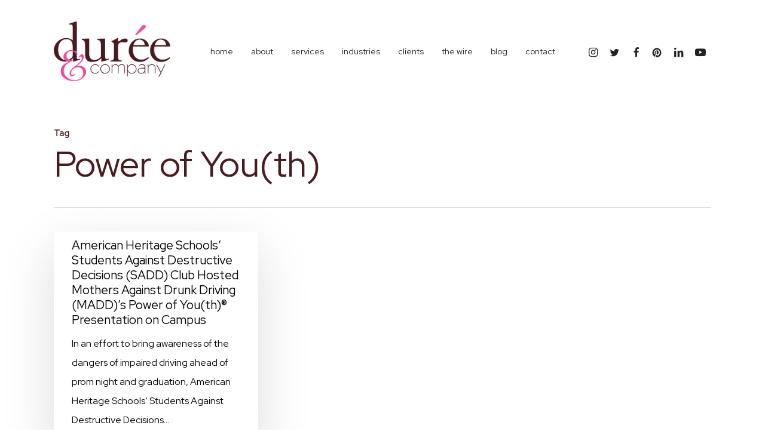

--- FILE ---
content_type: text/html; charset=UTF-8
request_url: https://dureeandcompany.com/tag/power-of-youth/
body_size: 17516
content:
<!doctype html>
<html lang="en-US" class="no-js">
<head>
	<meta charset="UTF-8">
	<meta name="viewport" content="width=device-width, initial-scale=1, maximum-scale=1, user-scalable=0" /><meta name='robots' content='index, follow, max-image-preview:large, max-snippet:-1, max-video-preview:-1' />
	<style>img:is([sizes="auto" i], [sizes^="auto," i]) { contain-intrinsic-size: 3000px 1500px }</style>
	
	<!-- This site is optimized with the Yoast SEO plugin v26.7 - https://yoast.com/wordpress/plugins/seo/ -->
	<title>Power of You(th) Archives - Durée &amp; Company</title>
	<link rel="canonical" href="https://dureeandcompany.com/tag/power-of-youth/" />
	<meta property="og:locale" content="en_US" />
	<meta property="og:type" content="article" />
	<meta property="og:title" content="Power of You(th) Archives - Durée &amp; Company" />
	<meta property="og:url" content="https://dureeandcompany.com/tag/power-of-youth/" />
	<meta property="og:site_name" content="Durée &amp; Company" />
	<meta property="og:image" content="https://dureeandcompany.com/wp-content/uploads/2013/08/dureecompanyoffice1.jpeg" />
	<meta property="og:image:width" content="800" />
	<meta property="og:image:height" content="549" />
	<meta property="og:image:type" content="image/jpeg" />
	<meta name="twitter:card" content="summary_large_image" />
	<meta name="twitter:site" content="@dureecopr" />
	<script type="application/ld+json" class="yoast-schema-graph">{"@context":"https://schema.org","@graph":[{"@type":"CollectionPage","@id":"https://dureeandcompany.com/tag/power-of-youth/","url":"https://dureeandcompany.com/tag/power-of-youth/","name":"Power of You(th) Archives - Durée &amp; Company","isPartOf":{"@id":"https://dureeandcompany.com/#website"},"breadcrumb":{"@id":"https://dureeandcompany.com/tag/power-of-youth/#breadcrumb"},"inLanguage":"en-US"},{"@type":"BreadcrumbList","@id":"https://dureeandcompany.com/tag/power-of-youth/#breadcrumb","itemListElement":[{"@type":"ListItem","position":1,"name":"Home","item":"https://dureeandcompany.com/"},{"@type":"ListItem","position":2,"name":"Power of You(th)"}]},{"@type":"WebSite","@id":"https://dureeandcompany.com/#website","url":"https://dureeandcompany.com/","name":"Durée &amp; Company","description":"","publisher":{"@id":"https://dureeandcompany.com/#organization"},"potentialAction":[{"@type":"SearchAction","target":{"@type":"EntryPoint","urlTemplate":"https://dureeandcompany.com/?s={search_term_string}"},"query-input":{"@type":"PropertyValueSpecification","valueRequired":true,"valueName":"search_term_string"}}],"inLanguage":"en-US"},{"@type":"Organization","@id":"https://dureeandcompany.com/#organization","name":"Durée & Company","url":"https://dureeandcompany.com/","logo":{"@type":"ImageObject","inLanguage":"en-US","@id":"https://dureeandcompany.com/#/schema/logo/image/","url":"https://dureeandcompany.com/wp-content/uploads/2013/07/duree-logo.png","contentUrl":"https://dureeandcompany.com/wp-content/uploads/2013/07/duree-logo.png","width":267,"height":130,"caption":"Durée & Company"},"image":{"@id":"https://dureeandcompany.com/#/schema/logo/image/"},"sameAs":["https://www.facebook.com/DureeCoPR/","https://x.com/dureecopr","https://www.instagram.com/dureecopr/","https://www.linkedin.com/company/dureecopr/","https://www.pinterest.com/dureecopr/","https://www.youtube.com/user/DureeAndCompany"]}]}</script>
	<!-- / Yoast SEO plugin. -->


<link rel='dns-prefetch' href='//fonts.googleapis.com' />
<link rel="alternate" type="application/rss+xml" title="Durée &amp; Company &raquo; Feed" href="https://dureeandcompany.com/feed/" />
<link rel="alternate" type="application/rss+xml" title="Durée &amp; Company &raquo; Comments Feed" href="https://dureeandcompany.com/comments/feed/" />
<link rel="alternate" type="application/rss+xml" title="Durée &amp; Company &raquo; Power of You(th) Tag Feed" href="https://dureeandcompany.com/tag/power-of-youth/feed/" />
<style id='pdfemb-pdf-embedder-viewer-style-inline-css' type='text/css'>
.wp-block-pdfemb-pdf-embedder-viewer{max-width:none}

</style>
<link rel='stylesheet' id='plyr-css-css' href='https://dureeandcompany.com/wp-content/plugins/easy-video-player/lib/plyr.css?ver=6.8.3' type='text/css' media='all' />
<link rel='stylesheet' id='font-awesome-css' href='https://dureeandcompany.com/wp-content/themes/salient/css/font-awesome-legacy.min.css?ver=4.7.1' type='text/css' media='all' />
<link rel='stylesheet' id='parent-style-css' href='https://dureeandcompany.com/wp-content/themes/salient/style.css?ver=17.3.0' type='text/css' media='all' />
<link rel='stylesheet' id='salient-grid-system-css' href='https://dureeandcompany.com/wp-content/themes/salient/css/build/grid-system.css?ver=17.3.0' type='text/css' media='all' />
<link rel='stylesheet' id='main-styles-css' href='https://dureeandcompany.com/wp-content/themes/salient/css/build/style.css?ver=17.3.0' type='text/css' media='all' />
<style id='main-styles-inline-css' type='text/css'>
html:not(.page-trans-loaded) { background-color: #ffffff; }
</style>
<link rel='stylesheet' id='nectar-header-layout-centered-menu-css' href='https://dureeandcompany.com/wp-content/themes/salient/css/build/header/header-layout-centered-menu.css?ver=17.3.0' type='text/css' media='all' />
<link rel='stylesheet' id='nectar_default_font_open_sans-css' href='https://fonts.googleapis.com/css?family=Open+Sans%3A300%2C400%2C600%2C700&#038;subset=latin%2Clatin-ext' type='text/css' media='all' />
<link rel='stylesheet' id='nectar-blog-masonry-core-css' href='https://dureeandcompany.com/wp-content/themes/salient/css/build/blog/masonry-core.css?ver=17.3.0' type='text/css' media='all' />
<link rel='stylesheet' id='responsive-css' href='https://dureeandcompany.com/wp-content/themes/salient/css/build/responsive.css?ver=17.3.0' type='text/css' media='all' />
<link rel='stylesheet' id='skin-material-css' href='https://dureeandcompany.com/wp-content/themes/salient/css/build/skin-material.css?ver=17.3.0' type='text/css' media='all' />
<link rel='stylesheet' id='salient-wp-menu-dynamic-css' href='https://dureeandcompany.com/wp-content/uploads/salient/menu-dynamic.css?ver=42808' type='text/css' media='all' />
<link rel='stylesheet' id='cherry-handler-css-css' href='https://dureeandcompany.com/wp-content/plugins/cherry-popups/cherry-framework/modules/cherry-handler/assets/css/cherry-handler-styles.min.css?ver=1.5.10' type='text/css' media='all' />
<link rel='stylesheet' id='nectar-widget-posts-css' href='https://dureeandcompany.com/wp-content/themes/salient/css/build/elements/widget-nectar-posts.css?ver=17.3.0' type='text/css' media='all' />
<link rel='stylesheet' id='cherry-popups-font-awesome-css' href='https://dureeandcompany.com/wp-content/plugins/cherry-popups/assets/css/font-awesome.min.css?ver=4.7.0' type='text/css' media='all' />
<link rel='stylesheet' id='cherry-popups-styles-css' href='https://dureeandcompany.com/wp-content/plugins/cherry-popups/assets/css/cherry-popups-styles.css?ver=1.1.8' type='text/css' media='all' />
<link rel='stylesheet' id='dynamic-css-css' href='https://dureeandcompany.com/wp-content/themes/salient/css/salient-dynamic-styles.css?ver=76496' type='text/css' media='all' />
<style id='dynamic-css-inline-css' type='text/css'>
body[data-bg-header="true"].category .container-wrap,body[data-bg-header="true"].author .container-wrap,body[data-bg-header="true"].date .container-wrap,body[data-bg-header="true"].blog .container-wrap{padding-top:var(--container-padding)!important}.archive.author .row .col.section-title span,.archive.category .row .col.section-title span,.archive.tag .row .col.section-title span,.archive.date .row .col.section-title span{padding-left:0}body.author #page-header-wrap #page-header-bg,body.category #page-header-wrap #page-header-bg,body.tag #page-header-wrap #page-header-bg,body.date #page-header-wrap #page-header-bg{height:auto;padding-top:8%;padding-bottom:8%;}.archive #page-header-wrap{height:auto;}.archive.category .row .col.section-title p,.archive.tag .row .col.section-title p{margin-top:10px;}body[data-bg-header="true"].archive .container-wrap.meta_overlaid_blog,body[data-bg-header="true"].category .container-wrap.meta_overlaid_blog,body[data-bg-header="true"].author .container-wrap.meta_overlaid_blog,body[data-bg-header="true"].date .container-wrap.meta_overlaid_blog{padding-top:0!important;}#page-header-bg[data-alignment="center"] .span_6 p{margin:0 auto;}body.archive #page-header-bg:not(.fullscreen-header) .span_6{position:relative;-webkit-transform:none;transform:none;top:0;}.blog-archive-header .nectar-author-gravatar img{width:125px;border-radius:100px;}.blog-archive-header .container .span_12 p{font-size:min(max(calc(1.3vw),16px),20px);line-height:1.5;margin-top:.5em;}body .page-header-no-bg.color-bg{padding:5% 0;}@media only screen and (max-width:999px){body .page-header-no-bg.color-bg{padding:7% 0;}}@media only screen and (max-width:690px){body .page-header-no-bg.color-bg{padding:9% 0;}.blog-archive-header .nectar-author-gravatar img{width:75px;}}.blog-archive-header.color-bg .col.section-title{border-bottom:0;padding:0;}.blog-archive-header.color-bg *{color:inherit!important;}.nectar-archive-tax-count{position:relative;padding:.5em;transform:translateX(0.25em) translateY(-0.75em);font-size:clamp(14px,0.3em,20px);display:inline-block;vertical-align:super;}.nectar-archive-tax-count:before{content:"";display:block;padding-bottom:100%;width:100%;position:absolute;top:50%;left:50%;transform:translate(-50%,-50%);border-radius:100px;background-color:currentColor;opacity:0.1;}#header-space{background-color:#ffffff}@media only screen and (min-width:1000px){body #ajax-content-wrap.no-scroll{min-height:calc(100vh - 172px);height:calc(100vh - 172px)!important;}}@media only screen and (min-width:1000px){#page-header-wrap.fullscreen-header,#page-header-wrap.fullscreen-header #page-header-bg,html:not(.nectar-box-roll-loaded) .nectar-box-roll > #page-header-bg.fullscreen-header,.nectar_fullscreen_zoom_recent_projects,#nectar_fullscreen_rows:not(.afterLoaded) > div{height:calc(100vh - 171px);}.wpb_row.vc_row-o-full-height.top-level,.wpb_row.vc_row-o-full-height.top-level > .col.span_12{min-height:calc(100vh - 171px);}html:not(.nectar-box-roll-loaded) .nectar-box-roll > #page-header-bg.fullscreen-header{top:172px;}.nectar-slider-wrap[data-fullscreen="true"]:not(.loaded),.nectar-slider-wrap[data-fullscreen="true"]:not(.loaded) .swiper-container{height:calc(100vh - 170px)!important;}.admin-bar .nectar-slider-wrap[data-fullscreen="true"]:not(.loaded),.admin-bar .nectar-slider-wrap[data-fullscreen="true"]:not(.loaded) .swiper-container{height:calc(100vh - 170px - 32px)!important;}}.admin-bar[class*="page-template-template-no-header"] .wpb_row.vc_row-o-full-height.top-level,.admin-bar[class*="page-template-template-no-header"] .wpb_row.vc_row-o-full-height.top-level > .col.span_12{min-height:calc(100vh - 32px);}body[class*="page-template-template-no-header"] .wpb_row.vc_row-o-full-height.top-level,body[class*="page-template-template-no-header"] .wpb_row.vc_row-o-full-height.top-level > .col.span_12{min-height:100vh;}@media only screen and (max-width:999px){.using-mobile-browser #nectar_fullscreen_rows:not(.afterLoaded):not([data-mobile-disable="on"]) > div{height:calc(100vh - 136px);}.using-mobile-browser .wpb_row.vc_row-o-full-height.top-level,.using-mobile-browser .wpb_row.vc_row-o-full-height.top-level > .col.span_12,[data-permanent-transparent="1"].using-mobile-browser .wpb_row.vc_row-o-full-height.top-level,[data-permanent-transparent="1"].using-mobile-browser .wpb_row.vc_row-o-full-height.top-level > .col.span_12{min-height:calc(100vh - 136px);}html:not(.nectar-box-roll-loaded) .nectar-box-roll > #page-header-bg.fullscreen-header,.nectar_fullscreen_zoom_recent_projects,.nectar-slider-wrap[data-fullscreen="true"]:not(.loaded),.nectar-slider-wrap[data-fullscreen="true"]:not(.loaded) .swiper-container,#nectar_fullscreen_rows:not(.afterLoaded):not([data-mobile-disable="on"]) > div{height:calc(100vh - 83px);}.wpb_row.vc_row-o-full-height.top-level,.wpb_row.vc_row-o-full-height.top-level > .col.span_12{min-height:calc(100vh - 83px);}body[data-transparent-header="false"] #ajax-content-wrap.no-scroll{min-height:calc(100vh - 83px);height:calc(100vh - 83px);}}.screen-reader-text,.nectar-skip-to-content:not(:focus){border:0;clip:rect(1px,1px,1px,1px);clip-path:inset(50%);height:1px;margin:-1px;overflow:hidden;padding:0;position:absolute!important;width:1px;word-wrap:normal!important;}.row .col img:not([srcset]){width:auto;}.row .col img.img-with-animation.nectar-lazy:not([srcset]){width:100%;}
.meta-author {
  display: none!important;
}
.masonry.material .masonry-blog-item .grav-wrap { display:none!important; 
}
.single-portfolio .row .col.section-title h1 {
    color: rgb(237, 109, 154) !important;
}
.team-member[data-style="meta_overlaid_alt"] .team-member-image {
        height: 400px;
}
/* For Blog page */
body .meta-category {
    display: none !important;
}
@media only screen and (max-width: 690px) {
body.single-portfolio .row .col.section-title h1 {
    line-height:1.2em!important;
}
    }
</style>
<link rel='stylesheet' id='salient-child-style-css' href='https://dureeandcompany.com/wp-content/themes/salient-child/style.css?ver=17.3.0' type='text/css' media='all' />
<link rel='stylesheet' id='redux-google-fonts-salient_redux-css' href='https://fonts.googleapis.com/css?family=Red+Hat+Display%3A400%2C500%2C700%7CPlayfair+Display%3A700italic%2C400italic&#038;subset=latin&#038;ver=6.8.3' type='text/css' media='all' />
<script type="text/javascript" src="https://dureeandcompany.com/wp-includes/js/jquery/jquery.min.js?ver=3.7.1" id="jquery-core-js"></script>
<script type="text/javascript" src="https://dureeandcompany.com/wp-includes/js/jquery/jquery-migrate.min.js?ver=3.4.1" id="jquery-migrate-js"></script>
<script type="text/javascript" id="plyr-js-js-extra">
/* <![CDATA[ */
var easy_video_player = {"plyr_iconUrl":"https:\/\/dureeandcompany.com\/wp-content\/plugins\/easy-video-player\/lib\/plyr.svg","plyr_blankVideo":"https:\/\/dureeandcompany.com\/wp-content\/plugins\/easy-video-player\/lib\/blank.mp4"};
/* ]]> */
</script>
<script type="text/javascript" src="https://dureeandcompany.com/wp-content/plugins/easy-video-player/lib/plyr.js?ver=6.8.3" id="plyr-js-js"></script>
<script></script><link rel="https://api.w.org/" href="https://dureeandcompany.com/wp-json/" /><link rel="alternate" title="JSON" type="application/json" href="https://dureeandcompany.com/wp-json/wp/v2/tags/10001" /><link rel="EditURI" type="application/rsd+xml" title="RSD" href="https://dureeandcompany.com/xmlrpc.php?rsd" />
<script type="text/javascript"> var root = document.getElementsByTagName( "html" )[0]; root.setAttribute( "class", "js" ); </script><!-- Global site tag (gtag.js) - Google Analytics -->
<script async src="https://www.googletagmanager.com/gtag/js?id=UA-40262600-1"></script>
<script>
  window.dataLayer = window.dataLayer || [];
  function gtag(){dataLayer.push(arguments);}
  gtag('js', new Date());

  gtag('config', 'UA-40262600-1');
</script>

<script type='text/javascript'>
jQuery( document ).ready(function() {
   jQuery('.portfolio-items .col .work-info > a:not([href*=portfolio])').attr('target', '_blank');
});
</script><meta name="generator" content="Powered by WPBakery Page Builder - drag and drop page builder for WordPress."/>
<link rel="icon" href="https://dureeandcompany.com/wp-content/uploads/2018/06/cropped-duree_graphic-32x32.png" sizes="32x32" />
<link rel="icon" href="https://dureeandcompany.com/wp-content/uploads/2018/06/cropped-duree_graphic-192x192.png" sizes="192x192" />
<link rel="apple-touch-icon" href="https://dureeandcompany.com/wp-content/uploads/2018/06/cropped-duree_graphic-180x180.png" />
<meta name="msapplication-TileImage" content="https://dureeandcompany.com/wp-content/uploads/2018/06/cropped-duree_graphic-270x270.png" />
<noscript><style> .wpb_animate_when_almost_visible { opacity: 1; }</style></noscript></head><body class="archive tag tag-power-of-youth tag-10001 wp-theme-salient wp-child-theme-salient-child material wpb-js-composer js-comp-ver-8.4.1 vc_responsive" data-footer-reveal="1" data-footer-reveal-shadow="none" data-header-format="centered-menu" data-body-border="off" data-boxed-style="" data-header-breakpoint="1170" data-dropdown-style="minimal" data-cae="easeOutQuart" data-cad="700" data-megamenu-width="contained" data-aie="zoom-out" data-ls="magnific" data-apte="standard" data-hhun="1" data-fancy-form-rcs="default" data-form-style="minimal" data-form-submit="regular" data-is="minimal" data-button-style="slightly_rounded_shadow" data-user-account-button="false" data-flex-cols="true" data-col-gap="default" data-header-inherit-rc="false" data-header-search="false" data-animated-anchors="true" data-ajax-transitions="true" data-full-width-header="false" data-slide-out-widget-area="true" data-slide-out-widget-area-style="slide-out-from-right" data-user-set-ocm="off" data-loading-animation="none" data-bg-header="false" data-responsive="1" data-ext-responsive="true" data-ext-padding="90" data-header-resize="0" data-header-color="custom" data-cart="false" data-remove-m-parallax="" data-remove-m-video-bgs="" data-m-animate="0" data-force-header-trans-color="light" data-smooth-scrolling="0" data-permanent-transparent="false" >
	
	<script type="text/javascript">
	 (function(window, document) {

		document.documentElement.classList.remove("no-js");

		if(navigator.userAgent.match(/(Android|iPod|iPhone|iPad|BlackBerry|IEMobile|Opera Mini)/)) {
			document.body.className += " using-mobile-browser mobile ";
		}
		if(navigator.userAgent.match(/Mac/) && navigator.maxTouchPoints && navigator.maxTouchPoints > 2) {
			document.body.className += " using-ios-device ";
		}

		if( !("ontouchstart" in window) ) {

			var body = document.querySelector("body");
			var winW = window.innerWidth;
			var bodyW = body.clientWidth;

			if (winW > bodyW + 4) {
				body.setAttribute("style", "--scroll-bar-w: " + (winW - bodyW - 4) + "px");
			} else {
				body.setAttribute("style", "--scroll-bar-w: 0px");
			}
		}

	 })(window, document);
   </script><a href="#ajax-content-wrap" class="nectar-skip-to-content">Skip to main content</a><div class="ocm-effect-wrap"><div class="ocm-effect-wrap-inner"><div id="ajax-loading-screen" data-disable-mobile="1" data-disable-fade-on-click="0" data-effect="standard" data-method="standard"><div class="loading-icon none"><div class="material-icon">
						<svg class="nectar-material-spinner" width="60px" height="60px" viewBox="0 0 60 60">
							<circle stroke-linecap="round" cx="30" cy="30" r="26" fill="none" stroke-width="6"></circle>
				  		</svg>	 
					</div></div></div>	
	<div id="header-space"  data-header-mobile-fixed='1'></div> 
	
		<div id="header-outer" data-has-menu="true" data-has-buttons="no" data-header-button_style="default" data-using-pr-menu="false" data-mobile-fixed="1" data-ptnm="false" data-lhe="animated_underline" data-user-set-bg="#ffffff" data-format="centered-menu" data-permanent-transparent="false" data-megamenu-rt="1" data-remove-fixed="1" data-header-resize="0" data-cart="false" data-transparency-option="" data-box-shadow="none" data-shrink-num="6" data-using-secondary="0" data-using-logo="1" data-logo-height="100" data-m-logo-height="60" data-padding="36" data-full-width="false" data-condense="false" >
		
<div id="search-outer" class="nectar">
	<div id="search">
		<div class="container">
			 <div id="search-box">
				 <div class="inner-wrap">
					 <div class="col span_12">
						  <form role="search" action="https://dureeandcompany.com/" method="GET">
														 <input type="text" name="s"  value="" aria-label="Search" placeholder="Search" />
							 
						<span>Hit enter to search or ESC to close</span>
												</form>
					</div><!--/span_12-->
				</div><!--/inner-wrap-->
			 </div><!--/search-box-->
			 <div id="close"><a href="#" role="button"><span class="screen-reader-text">Close Search</span>
				<span class="close-wrap"> <span class="close-line close-line1" role="presentation"></span> <span class="close-line close-line2" role="presentation"></span> </span>				 </a></div>
		 </div><!--/container-->
	</div><!--/search-->
</div><!--/search-outer-->

<header id="top" role="banner">
	<div class="container">
		<div class="row">
			<div class="col span_3">
								<a id="logo" href="https://dureeandcompany.com" data-supplied-ml-starting-dark="false" data-supplied-ml-starting="false" data-supplied-ml="false" >
					<img class="stnd skip-lazy default-logo dark-version" width="500" height="257" alt="Durée &amp; Company" src="https://dureeandcompany.com/wp-content/uploads/2024/03/duree_logo_1x.png" srcset="https://dureeandcompany.com/wp-content/uploads/2024/03/duree_logo_1x.png 1x, https://dureeandcompany.com/wp-content/uploads/2024/03/duree_logo_x2.png 2x" />				</a>
							</div><!--/span_3-->

			<div class="col span_9 col_last">
									<div class="nectar-mobile-only mobile-header"><div class="inner"></div></div>
													<div class="slide-out-widget-area-toggle mobile-icon slide-out-from-right" data-custom-color="false" data-icon-animation="simple-transform">
						<div> <a href="#slide-out-widget-area" role="button" aria-label="Navigation Menu" aria-expanded="false" class="closed">
							<span class="screen-reader-text">Menu</span><span aria-hidden="true"> <i class="lines-button x2"> <i class="lines"></i> </i> </span>						</a></div>
					</div>
				
									<nav aria-label="Main Menu">
													<ul class="sf-menu">
								<li id="menu-item-5795" class="menu-item menu-item-type-post_type menu-item-object-page menu-item-home nectar-regular-menu-item menu-item-5795"><a href="https://dureeandcompany.com/"><span class="menu-title-text">Home</span></a></li>
<li id="menu-item-11915" class="menu-item menu-item-type-post_type menu-item-object-page menu-item-has-children nectar-regular-menu-item menu-item-11915"><a href="https://dureeandcompany.com/about/" aria-haspopup="true" aria-expanded="false"><span class="menu-title-text">About</span></a>
<ul class="sub-menu">
	<li id="menu-item-12113" class="menu-item menu-item-type-post_type menu-item-object-page nectar-regular-menu-item menu-item-12113"><a href="https://dureeandcompany.com/about/team/"><span class="menu-title-text">team</span></a></li>
	<li id="menu-item-15467" class="menu-item menu-item-type-post_type menu-item-object-page nectar-regular-menu-item menu-item-15467"><a href="https://dureeandcompany.com/about/awards/"><span class="menu-title-text">awards</span></a></li>
	<li id="menu-item-16369" class="menu-item menu-item-type-post_type menu-item-object-page nectar-regular-menu-item menu-item-16369"><a href="https://dureeandcompany.com/about/as-seen-in/"><span class="menu-title-text">as seen in</span></a></li>
	<li id="menu-item-41817" class="menu-item menu-item-type-post_type menu-item-object-page nectar-regular-menu-item menu-item-41817"><a href="https://dureeandcompany.com/about/memberships/"><span class="menu-title-text">memberships</span></a></li>
	<li id="menu-item-18401" class="menu-item menu-item-type-post_type menu-item-object-page nectar-regular-menu-item menu-item-18401"><a href="https://dureeandcompany.com/about/testimonials/"><span class="menu-title-text">testimonials</span></a></li>
	<li id="menu-item-44833" class="menu-item menu-item-type-post_type menu-item-object-page nectar-regular-menu-item menu-item-44833"><a href="https://dureeandcompany.com/aspen-pr-agency/"><span class="menu-title-text">aspen office</span></a></li>
</ul>
</li>
<li id="menu-item-86055" class="menu-item menu-item-type-post_type menu-item-object-page menu-item-has-children nectar-regular-menu-item menu-item-86055"><a href="https://dureeandcompany.com/services/" aria-haspopup="true" aria-expanded="false"><span class="menu-title-text">Services</span></a>
<ul class="sub-menu">
	<li id="menu-item-11908" class="menu-item menu-item-type-post_type menu-item-object-page nectar-regular-menu-item menu-item-11908"><a href="https://dureeandcompany.com/public-relations/"><span class="menu-title-text">public relations</span></a></li>
	<li id="menu-item-11966" class="menu-item menu-item-type-post_type menu-item-object-page nectar-regular-menu-item menu-item-11966"><a href="https://dureeandcompany.com/marketing-advertising/"><span class="menu-title-text">marketing &#038; advertising</span></a></li>
	<li id="menu-item-11972" class="menu-item menu-item-type-post_type menu-item-object-page nectar-regular-menu-item menu-item-11972"><a href="https://dureeandcompany.com/events/"><span class="menu-title-text">special events</span></a></li>
	<li id="menu-item-11975" class="menu-item menu-item-type-post_type menu-item-object-page nectar-regular-menu-item menu-item-11975"><a href="https://dureeandcompany.com/social-media/"><span class="menu-title-text">social media</span></a></li>
	<li id="menu-item-11957" class="menu-item menu-item-type-post_type menu-item-object-page nectar-regular-menu-item menu-item-11957"><a href="https://dureeandcompany.com/services-3/crisis-management/"><span class="menu-title-text">crisis management</span></a></li>
	<li id="menu-item-11969" class="menu-item menu-item-type-post_type menu-item-object-page nectar-regular-menu-item menu-item-11969"><a href="https://dureeandcompany.com/strategic-planning/"><span class="menu-title-text">strategic planning</span></a></li>
	<li id="menu-item-15065" class="menu-item menu-item-type-post_type menu-item-object-page nectar-regular-menu-item menu-item-15065"><a href="https://dureeandcompany.com/content-development/"><span class="menu-title-text">content development</span></a></li>
	<li id="menu-item-42427" class="menu-item menu-item-type-post_type menu-item-object-page nectar-regular-menu-item menu-item-42427"><a href="https://dureeandcompany.com/corporate-social-responsibility/"><span class="menu-title-text">corporate social responsibility</span></a></li>
	<li id="menu-item-11963" class="menu-item menu-item-type-post_type menu-item-object-page nectar-regular-menu-item menu-item-11963"><a href="https://dureeandcompany.com/radio-promotions/"><span class="menu-title-text">radio promotions</span></a></li>
	<li id="menu-item-39409" class="menu-item menu-item-type-post_type menu-item-object-page nectar-regular-menu-item menu-item-39409"><a href="https://dureeandcompany.com/podcasts/"><span class="menu-title-text">podcasts</span></a></li>
	<li id="menu-item-15071" class="menu-item menu-item-type-post_type menu-item-object-page nectar-regular-menu-item menu-item-15071"><a href="https://dureeandcompany.com/community-affairs/"><span class="menu-title-text">community affairs</span></a></li>
	<li id="menu-item-40682" class="menu-item menu-item-type-post_type menu-item-object-page nectar-regular-menu-item menu-item-40682"><a href="https://dureeandcompany.com/speaking-engagements/"><span class="menu-title-text">speaking engagements</span></a></li>
	<li id="menu-item-11954" class="menu-item menu-item-type-post_type menu-item-object-page nectar-regular-menu-item menu-item-11954"><a href="https://dureeandcompany.com/promotional-items/"><span class="menu-title-text">promotional items</span></a></li>
	<li id="menu-item-18587" class="menu-item menu-item-type-post_type menu-item-object-page nectar-regular-menu-item menu-item-18587"><a href="https://dureeandcompany.com/branding/"><span class="menu-title-text">branding</span></a></li>
	<li id="menu-item-11960" class="menu-item menu-item-type-post_type menu-item-object-page nectar-regular-menu-item menu-item-11960"><a href="https://dureeandcompany.com/website-design/"><span class="menu-title-text">website design</span></a></li>
	<li id="menu-item-39625" class="menu-item menu-item-type-post_type menu-item-object-page nectar-regular-menu-item menu-item-39625"><a href="https://dureeandcompany.com/blogging/"><span class="menu-title-text">blogging</span></a></li>
	<li id="menu-item-39622" class="menu-item menu-item-type-post_type menu-item-object-page nectar-regular-menu-item menu-item-39622"><a href="https://dureeandcompany.com/influencer-relations/"><span class="menu-title-text">influencer relations</span></a></li>
	<li id="menu-item-39619" class="menu-item menu-item-type-post_type menu-item-object-page nectar-regular-menu-item menu-item-39619"><a href="https://dureeandcompany.com/video/"><span class="menu-title-text">video</span></a></li>
	<li id="menu-item-41186" class="menu-item menu-item-type-post_type menu-item-object-page nectar-regular-menu-item menu-item-41186"><a href="https://dureeandcompany.com/affiliate-marketing/"><span class="menu-title-text">affiliate marketing</span></a></li>
</ul>
</li>
<li id="menu-item-11905" class="menu-item menu-item-type-post_type menu-item-object-page menu-item-has-children nectar-regular-menu-item menu-item-11905"><a href="https://dureeandcompany.com/industries/" aria-haspopup="true" aria-expanded="false"><span class="menu-title-text">industries</span></a>
<ul class="sub-menu">
	<li id="menu-item-14725" class="menu-item menu-item-type-post_type menu-item-object-page nectar-regular-menu-item menu-item-14725"><a href="https://dureeandcompany.com/industries/art-museum/"><span class="menu-title-text">art &#038; museum</span></a></li>
	<li id="menu-item-20806" class="menu-item menu-item-type-post_type menu-item-object-page nectar-regular-menu-item menu-item-20806"><a href="https://dureeandcompany.com/industries/business/"><span class="menu-title-text">business</span></a></li>
	<li id="menu-item-38565" class="menu-item menu-item-type-post_type menu-item-object-page nectar-regular-menu-item menu-item-38565"><a href="https://dureeandcompany.com/industries/cannabis-cbd/"><span class="menu-title-text">cannabis &#038; cbd</span></a></li>
	<li id="menu-item-68083" class="menu-item menu-item-type-post_type menu-item-object-page nectar-regular-menu-item menu-item-68083"><a href="https://dureeandcompany.com/industries/franchise/"><span class="menu-title-text">franchise</span></a></li>
	<li id="menu-item-14734" class="menu-item menu-item-type-post_type menu-item-object-page nectar-regular-menu-item menu-item-14734"><a href="https://dureeandcompany.com/industries/government-non-profits/"><span class="menu-title-text">government &#038; non-profits</span></a></li>
	<li id="menu-item-14728" class="menu-item menu-item-type-post_type menu-item-object-page nectar-regular-menu-item menu-item-14728"><a href="https://dureeandcompany.com/industries/health-care/"><span class="menu-title-text">health care</span></a></li>
	<li id="menu-item-14731" class="menu-item menu-item-type-post_type menu-item-object-page nectar-regular-menu-item menu-item-14731"><a href="https://dureeandcompany.com/industries/hispanic-markets/"><span class="menu-title-text">hispanic markets</span></a></li>
	<li id="menu-item-14737" class="menu-item menu-item-type-post_type menu-item-object-page nectar-regular-menu-item menu-item-14737"><a href="https://dureeandcompany.com/industries/legal/"><span class="menu-title-text">legal</span></a></li>
	<li id="menu-item-38358" class="menu-item menu-item-type-post_type menu-item-object-page nectar-regular-menu-item menu-item-38358"><a href="https://dureeandcompany.com/industries/yachting-marine/"><span class="menu-title-text">marine &#038; yacht</span></a></li>
	<li id="menu-item-82273" class="menu-item menu-item-type-post_type menu-item-object-page nectar-regular-menu-item menu-item-82273"><a href="https://dureeandcompany.com/industries/psychedelics-neurowellness/"><span class="menu-title-text">psychedelics &#038; neurowellness</span></a></li>
	<li id="menu-item-14743" class="menu-item menu-item-type-post_type menu-item-object-page nectar-regular-menu-item menu-item-14743"><a href="https://dureeandcompany.com/industries/real-estate/"><span class="menu-title-text">real estate</span></a></li>
	<li id="menu-item-14740" class="menu-item menu-item-type-post_type menu-item-object-page nectar-regular-menu-item menu-item-14740"><a href="https://dureeandcompany.com/industries/restaurant-pr/"><span class="menu-title-text">restaurants &#038; hospitality</span></a></li>
	<li id="menu-item-14719" class="menu-item menu-item-type-post_type menu-item-object-page nectar-regular-menu-item menu-item-14719"><a href="https://dureeandcompany.com/industries/retail-fashion/"><span class="menu-title-text">retail &#038; fashion</span></a></li>
	<li id="menu-item-14722" class="menu-item menu-item-type-post_type menu-item-object-page nectar-regular-menu-item menu-item-14722"><a href="https://dureeandcompany.com/industries/travel-tourism/"><span class="menu-title-text">travel &#038; tourism</span></a></li>
</ul>
</li>
<li id="menu-item-11902" class="menu-item menu-item-type-post_type menu-item-object-page nectar-regular-menu-item menu-item-11902"><a href="https://dureeandcompany.com/clients/"><span class="menu-title-text">Clients</span></a></li>
<li id="menu-item-11899" class="menu-item menu-item-type-post_type menu-item-object-page nectar-regular-menu-item menu-item-11899"><a href="https://dureeandcompany.com/the-wire/"><span class="menu-title-text">The Wire</span></a></li>
<li id="menu-item-5801" class="menu-item menu-item-type-post_type menu-item-object-page nectar-regular-menu-item menu-item-5801"><a href="https://dureeandcompany.com/blog/"><span class="menu-title-text">Blog</span></a></li>
<li id="menu-item-18278" class="menu-item menu-item-type-post_type menu-item-object-page menu-item-has-children nectar-regular-menu-item menu-item-18278"><a href="https://dureeandcompany.com/contact/" aria-haspopup="true" aria-expanded="false"><span class="menu-title-text">Contact</span></a>
<ul class="sub-menu">
	<li id="menu-item-14228" class="menu-item menu-item-type-post_type menu-item-object-page nectar-regular-menu-item menu-item-14228"><a href="https://dureeandcompany.com/careers-internships/"><span class="menu-title-text">careers</span></a></li>
	<li id="menu-item-45041" class="menu-item menu-item-type-post_type menu-item-object-page nectar-regular-menu-item menu-item-45041"><a href="https://dureeandcompany.com/influencer-collaborations/"><span class="menu-title-text">influenceD&#038;Co</span></a></li>
	<li id="menu-item-66046" class="menu-item menu-item-type-post_type menu-item-object-page nectar-regular-menu-item menu-item-66046"><a href="https://dureeandcompany.com/the-dynamo-digest/"><span class="menu-title-text">dynamo digest</span></a></li>
</ul>
</li>
							</ul>
													<ul class="buttons sf-menu" data-user-set-ocm="off">

								<li id="social-in-menu" class="button_social_group"><a target="_blank" href="https://www.instagram.com/dureecopr"><i class="fa fa-instagram"></i> </a><a target="_blank" href="https://twitter.com/dureecopr"><i class="fa fa-twitter"></i> </a><a target="_blank" href="https://www.facebook.com/dureecopr"><i class="fa fa-facebook"></i> </a><a target="_blank" href="https://www.pinterest.com/dureecopr/"><i class="fa fa-pinterest"></i> </a><a target="_blank" href="https://www.linkedin.com/company/2781743/"><i class="fa fa-linkedin"></i> </a><a target="_blank" href="https://www.youtube.com/user/DureeAndCompany"><i class="fa fa-youtube-play"></i> </a></li>
							</ul>
						
					</nav>

					<div class="logo-spacing" data-using-image="true"><img class="hidden-logo" alt="Durée &amp; Company" width="500" height="257" src="https://dureeandcompany.com/wp-content/uploads/2024/03/duree_logo_1x.png" /></div>
				</div><!--/span_9-->

				
			</div><!--/row-->
					</div><!--/container-->
	</header>		
	</div>
		<div id="ajax-content-wrap">
				<div class="row page-header-no-bg blog-archive-header"  data-alignment="left">
			<div class="container">
				<div class="col span_12 section-title">
																<span class="subheader">Tag</span>
										<h1>Power of You(th)</h1>
														</div>
			</div>
		</div>

	
<div class="container-wrap">

	<div class="container main-content">

		<div class="row"><div class="post-area col  span_12 col_last masonry material " role="main" data-ams="4px" data-remove-post-date="0" data-remove-post-author="0" data-remove-post-comment-number="0" data-remove-post-nectar-love="0"> <div class="posts-container" data-load-animation="none">
<article id="post-82930" class=" masonry-blog-item post-82930 post type-post status-publish format-standard category-press-releases category-uncategorized tag-a-superior-towing tag-ahs-sadd-club tag-american-heritage-schools tag-american-heritage-schools-students-against-destructive-decisions tag-broward tag-broward-county tag-children tag-distracted-driving tag-drunk-driving tag-dui-exposition tag-heather-geronemus tag-impaired-driving tag-madd tag-mothers-against-drunk-driving tag-plantation tag-plantation-fire-department tag-power-of-youth tag-private-school tag-prom tag-sadd tag-sadd-club tag-students-against-destructive-decisions tag-tess-rowland tag-walk-like-madd tag-walk-like-madd-madd-dash-fort-lauderdale-5k tag-youth">  
    
  <div class="inner-wrap animated">
    
    <div class="post-content">

      <div class="content-inner">
        
        <a class="entire-meta-link" href="https://dureeandcompany.com/american-heritage-schools-students-against-destructive-decisions-sadd-club-hosted-mothers-against-drunk-driving-madds-power-of-youth-presentation-on-campus/"><span class="screen-reader-text">American Heritage Schools’ Students Against Destructive Decisions (SADD) Club Hosted  Mothers Against Drunk Driving (MADD)’s Power of You(th)® Presentation on Campus</span></a>
        
        <span class="meta-category"><a class="press-releases" href="https://dureeandcompany.com/category/press-releases/">Press Releases</a><a class="uncategorized" href="https://dureeandcompany.com/category/uncategorized/">Uncategorized</a></span>        
        <div class="article-content-wrap">
          
          <div class="post-header">
            <h3 class="title"><a href="https://dureeandcompany.com/american-heritage-schools-students-against-destructive-decisions-sadd-club-hosted-mothers-against-drunk-driving-madds-power-of-youth-presentation-on-campus/"> American Heritage Schools’ Students Against Destructive Decisions (SADD) Club Hosted  Mothers Against Drunk Driving (MADD)’s Power of You(th)® Presentation on Campus</a></h3>
          </div>
          
          <div class="excerpt">In an effort to bring awareness of the dangers of impaired driving ahead of prom night and graduation, American Heritage Schools’ Students Against Destructive Decisions&hellip;</div><div class="grav-wrap"><a href="https://dureeandcompany.com/author/duree/"><img alt='duree&#038;co' src='https://secure.gravatar.com/avatar/9566550ea1e6918cd1cd08949b611e83cc0f616be05cb72e4d908ca51d138c2d?s=70&#038;d=mm&#038;r=g' srcset='https://secure.gravatar.com/avatar/9566550ea1e6918cd1cd08949b611e83cc0f616be05cb72e4d908ca51d138c2d?s=140&#038;d=mm&#038;r=g 2x' class='avatar avatar-70 photo' height='70' width='70' decoding='async'/></a><div class="text"><a href="https://dureeandcompany.com/author/duree/" rel="author">duree&#38;co</a><span>April 19, 2023</span></div></div>
        </div><!--article-content-wrap-->
        
      </div><!--/content-inner-->
        
    </div><!--/post-content-->
      
  </div><!--/inner-wrap-->
    
</article></div>
		</div>

		
		</div>
	</div>
</div>

<div id="footer-outer" data-cols="1" data-custom-color="true" data-disable-copyright="false" data-matching-section-color="true" data-copyright-line="true" data-using-bg-img="false" data-bg-img-overlay="0.8" data-full-width="false" data-using-widget-area="false" data-link-hover="default"role="contentinfo">
	
	

  <div class="row" id="copyright" data-layout="default">
	
	<div class="container">
	   
			   
	  <div class="col span_7 col_last">
		<ul class="social">
						 <li><a target="_blank" href="https://www.instagram.com/dureecopr"><i class="fa fa-instagram"></i></a></li> 		  			   <li><a target="_blank" href="https://twitter.com/dureecopr"><i class="fa fa-twitter"></i> </a></li> 		  			 <li><a target="_blank" href="https://www.facebook.com/dureecopr"><i class="fa fa-facebook"></i> </a></li> 		  		  			 <li><a target="_blank" href="https://www.pinterest.com/dureecopr/"><i class="fa fa-pinterest"></i> </a></li> 		  			 <li><a target="_blank" href="https://www.linkedin.com/company/2781743/"><i class="fa fa-linkedin"></i> </a></li> 		  			 <li><a target="_blank" href="https://www.youtube.com/user/DureeAndCompany"><i class="fa fa-youtube-play"></i> </a></li> 		  		  		  		  		  		  		  		  		  		  		  		  		  		  		  		  		  		  		  		  		  		</ul>
	  </div><!--/span_7-->

	  		<div class="col span_5">
		   
				
			<div class="widget">			
	   
			</div>		   
			  
						<p>&copy; 2026 Durée &amp; Company. 
					   			 </p>
					   
		</div><!--/span_5-->
			
	</div><!--/container-->
	
  </div><!--/row-->
  
		
</div><!--/footer-outer-->


	<div id="slide-out-widget-area-bg" class="slide-out-from-right dark">
				 	</div>
  
	<div id="slide-out-widget-area" class="slide-out-from-right" data-dropdown-func="separate-dropdown-parent-link" data-back-txt="Back">

		<div class="inner-wrap">
				<div class="inner" data-prepend-menu-mobile="false">

		  <a class="slide_out_area_close" href="#">
			<span class="close-wrap"> <span class="close-line close-line1"></span> <span class="close-line close-line2"></span> </span>		  </a>


		   			   <div class="off-canvas-menu-container mobile-only">
					 
					  						
					  <ul class="menu">
						<li class="menu-item menu-item-type-post_type menu-item-object-page menu-item-home menu-item-5795"><a href="https://dureeandcompany.com/">Home</a></li>
<li class="menu-item menu-item-type-post_type menu-item-object-page menu-item-has-children menu-item-11915"><a href="https://dureeandcompany.com/about/" aria-haspopup="true" aria-expanded="false">About</a>
<ul class="sub-menu">
	<li class="menu-item menu-item-type-post_type menu-item-object-page menu-item-12113"><a href="https://dureeandcompany.com/about/team/">team</a></li>
	<li class="menu-item menu-item-type-post_type menu-item-object-page menu-item-15467"><a href="https://dureeandcompany.com/about/awards/">awards</a></li>
	<li class="menu-item menu-item-type-post_type menu-item-object-page menu-item-16369"><a href="https://dureeandcompany.com/about/as-seen-in/">as seen in</a></li>
	<li class="menu-item menu-item-type-post_type menu-item-object-page menu-item-41817"><a href="https://dureeandcompany.com/about/memberships/">memberships</a></li>
	<li class="menu-item menu-item-type-post_type menu-item-object-page menu-item-18401"><a href="https://dureeandcompany.com/about/testimonials/">testimonials</a></li>
	<li class="menu-item menu-item-type-post_type menu-item-object-page menu-item-44833"><a href="https://dureeandcompany.com/aspen-pr-agency/">aspen office</a></li>
</ul>
</li>
<li class="menu-item menu-item-type-post_type menu-item-object-page menu-item-has-children menu-item-86055"><a href="https://dureeandcompany.com/services/" aria-haspopup="true" aria-expanded="false">Services</a>
<ul class="sub-menu">
	<li class="menu-item menu-item-type-post_type menu-item-object-page menu-item-11908"><a href="https://dureeandcompany.com/public-relations/">public relations</a></li>
	<li class="menu-item menu-item-type-post_type menu-item-object-page menu-item-11966"><a href="https://dureeandcompany.com/marketing-advertising/">marketing &#038; advertising</a></li>
	<li class="menu-item menu-item-type-post_type menu-item-object-page menu-item-11972"><a href="https://dureeandcompany.com/events/">special events</a></li>
	<li class="menu-item menu-item-type-post_type menu-item-object-page menu-item-11975"><a href="https://dureeandcompany.com/social-media/">social media</a></li>
	<li class="menu-item menu-item-type-post_type menu-item-object-page menu-item-11957"><a href="https://dureeandcompany.com/services-3/crisis-management/">crisis management</a></li>
	<li class="menu-item menu-item-type-post_type menu-item-object-page menu-item-11969"><a href="https://dureeandcompany.com/strategic-planning/">strategic planning</a></li>
	<li class="menu-item menu-item-type-post_type menu-item-object-page menu-item-15065"><a href="https://dureeandcompany.com/content-development/">content development</a></li>
	<li class="menu-item menu-item-type-post_type menu-item-object-page menu-item-42427"><a href="https://dureeandcompany.com/corporate-social-responsibility/">corporate social responsibility</a></li>
	<li class="menu-item menu-item-type-post_type menu-item-object-page menu-item-11963"><a href="https://dureeandcompany.com/radio-promotions/">radio promotions</a></li>
	<li class="menu-item menu-item-type-post_type menu-item-object-page menu-item-39409"><a href="https://dureeandcompany.com/podcasts/">podcasts</a></li>
	<li class="menu-item menu-item-type-post_type menu-item-object-page menu-item-15071"><a href="https://dureeandcompany.com/community-affairs/">community affairs</a></li>
	<li class="menu-item menu-item-type-post_type menu-item-object-page menu-item-40682"><a href="https://dureeandcompany.com/speaking-engagements/">speaking engagements</a></li>
	<li class="menu-item menu-item-type-post_type menu-item-object-page menu-item-11954"><a href="https://dureeandcompany.com/promotional-items/">promotional items</a></li>
	<li class="menu-item menu-item-type-post_type menu-item-object-page menu-item-18587"><a href="https://dureeandcompany.com/branding/">branding</a></li>
	<li class="menu-item menu-item-type-post_type menu-item-object-page menu-item-11960"><a href="https://dureeandcompany.com/website-design/">website design</a></li>
	<li class="menu-item menu-item-type-post_type menu-item-object-page menu-item-39625"><a href="https://dureeandcompany.com/blogging/">blogging</a></li>
	<li class="menu-item menu-item-type-post_type menu-item-object-page menu-item-39622"><a href="https://dureeandcompany.com/influencer-relations/">influencer relations</a></li>
	<li class="menu-item menu-item-type-post_type menu-item-object-page menu-item-39619"><a href="https://dureeandcompany.com/video/">video</a></li>
	<li class="menu-item menu-item-type-post_type menu-item-object-page menu-item-41186"><a href="https://dureeandcompany.com/affiliate-marketing/">affiliate marketing</a></li>
</ul>
</li>
<li class="menu-item menu-item-type-post_type menu-item-object-page menu-item-has-children menu-item-11905"><a href="https://dureeandcompany.com/industries/" aria-haspopup="true" aria-expanded="false">industries</a>
<ul class="sub-menu">
	<li class="menu-item menu-item-type-post_type menu-item-object-page menu-item-14725"><a href="https://dureeandcompany.com/industries/art-museum/">art &#038; museum</a></li>
	<li class="menu-item menu-item-type-post_type menu-item-object-page menu-item-20806"><a href="https://dureeandcompany.com/industries/business/">business</a></li>
	<li class="menu-item menu-item-type-post_type menu-item-object-page menu-item-38565"><a href="https://dureeandcompany.com/industries/cannabis-cbd/">cannabis &#038; cbd</a></li>
	<li class="menu-item menu-item-type-post_type menu-item-object-page menu-item-68083"><a href="https://dureeandcompany.com/industries/franchise/">franchise</a></li>
	<li class="menu-item menu-item-type-post_type menu-item-object-page menu-item-14734"><a href="https://dureeandcompany.com/industries/government-non-profits/">government &#038; non-profits</a></li>
	<li class="menu-item menu-item-type-post_type menu-item-object-page menu-item-14728"><a href="https://dureeandcompany.com/industries/health-care/">health care</a></li>
	<li class="menu-item menu-item-type-post_type menu-item-object-page menu-item-14731"><a href="https://dureeandcompany.com/industries/hispanic-markets/">hispanic markets</a></li>
	<li class="menu-item menu-item-type-post_type menu-item-object-page menu-item-14737"><a href="https://dureeandcompany.com/industries/legal/">legal</a></li>
	<li class="menu-item menu-item-type-post_type menu-item-object-page menu-item-38358"><a href="https://dureeandcompany.com/industries/yachting-marine/">marine &#038; yacht</a></li>
	<li class="menu-item menu-item-type-post_type menu-item-object-page menu-item-82273"><a href="https://dureeandcompany.com/industries/psychedelics-neurowellness/">psychedelics &#038; neurowellness</a></li>
	<li class="menu-item menu-item-type-post_type menu-item-object-page menu-item-14743"><a href="https://dureeandcompany.com/industries/real-estate/">real estate</a></li>
	<li class="menu-item menu-item-type-post_type menu-item-object-page menu-item-14740"><a href="https://dureeandcompany.com/industries/restaurant-pr/">restaurants &#038; hospitality</a></li>
	<li class="menu-item menu-item-type-post_type menu-item-object-page menu-item-14719"><a href="https://dureeandcompany.com/industries/retail-fashion/">retail &#038; fashion</a></li>
	<li class="menu-item menu-item-type-post_type menu-item-object-page menu-item-14722"><a href="https://dureeandcompany.com/industries/travel-tourism/">travel &#038; tourism</a></li>
</ul>
</li>
<li class="menu-item menu-item-type-post_type menu-item-object-page menu-item-11902"><a href="https://dureeandcompany.com/clients/">Clients</a></li>
<li class="menu-item menu-item-type-post_type menu-item-object-page menu-item-11899"><a href="https://dureeandcompany.com/the-wire/">The Wire</a></li>
<li class="menu-item menu-item-type-post_type menu-item-object-page menu-item-5801"><a href="https://dureeandcompany.com/blog/">Blog</a></li>
<li class="menu-item menu-item-type-post_type menu-item-object-page menu-item-has-children menu-item-18278"><a href="https://dureeandcompany.com/contact/" aria-haspopup="true" aria-expanded="false">Contact</a>
<ul class="sub-menu">
	<li class="menu-item menu-item-type-post_type menu-item-object-page menu-item-14228"><a href="https://dureeandcompany.com/careers-internships/">careers</a></li>
	<li class="menu-item menu-item-type-post_type menu-item-object-page menu-item-45041"><a href="https://dureeandcompany.com/influencer-collaborations/">influenceD&#038;Co</a></li>
	<li class="menu-item menu-item-type-post_type menu-item-object-page menu-item-66046"><a href="https://dureeandcompany.com/the-dynamo-digest/">dynamo digest</a></li>
</ul>
</li>
		
					</ul>

					<ul class="menu secondary-header-items">
										</ul>
				</div>
				
		</div>

		<div class="bottom-meta-wrap"><ul class="off-canvas-social-links"><li><a target="_blank" href="https://www.instagram.com/dureecopr"><i class="fa fa-instagram"></i></a></li><li><a target="_blank" href="https://twitter.com/dureecopr"><i class="fa fa-twitter"></i></a></li><li><a target="_blank" href="https://www.facebook.com/dureecopr"><i class="fa fa-facebook"></i></a></li><li><a target="_blank" href="https://www.pinterest.com/dureecopr/"><i class="fa fa-pinterest"></i></a></li><li><a target="_blank" href="https://www.linkedin.com/company/2781743/"><i class="fa fa-linkedin"></i></a></li><li><a target="_blank" href="https://www.youtube.com/user/DureeAndCompany"><i class="fa fa-youtube-play"></i></a></li><li><a target="_blank" href="tel:1-954-723-9350"><i class="fa fa-phone"></i></a></li><li><a target="_blank" href="mailto:info@dureeandcompany.com"><i class="fa fa-envelope"></i></a></li></ul></div><!--/bottom-meta-wrap--></div> <!--/inner-wrap-->
	</div>

</div> <!--/ajax-content-wrap-->

	<a id="to-top" aria-label="Back to top" role="button" href="#" class="mobile-enabled"><i role="presentation" class="fa fa-angle-up"></i></a>
	</div></div><!--/ocm-effect-wrap--><script type="speculationrules">
{"prefetch":[{"source":"document","where":{"and":[{"href_matches":"\/*"},{"not":{"href_matches":["\/wp-*.php","\/wp-admin\/*","\/wp-content\/uploads\/*","\/wp-content\/*","\/wp-content\/plugins\/*","\/wp-content\/themes\/salient-child\/*","\/wp-content\/themes\/salient\/*","\/*\\?(.+)"]}},{"not":{"selector_matches":"a[rel~=\"nofollow\"]"}},{"not":{"selector_matches":".no-prefetch, .no-prefetch a"}}]},"eagerness":"conservative"}]}
</script>
<div class="cherry-popup cherry-popup-wrapper cherry-popup-41379 simple-fade-animation overlay-fill-color-type layout-type-center default-style custom-event-type  popup-type-content" data-popup-settings='{"id":41379,"use":"custom-event","layout-type":"center","show-hide-animation":"simple-fade","base-style":"default","width":"620","height":"560","padding":"40","container-bg-type":"fill-color","container-color":"#fff","container-opacity":"100","container-image":"","border-radius":3,"content-position":"flex-start","show-once":"false","overlay-type":"fill-color","overlay-color":"#000","overlay-opacity":"50","overlay-image":"","overlay-close-area":"true","open-appear-event":"page-load","load-open-delay":"1","inactive-time":"1","page-scrolling-value":"5","close-appear-event":"outside-viewport","custom-event-type":"click","popup-selector":".contest-rules","template":"default-popup.tmpl","popup-type":"content","custom-class":""}'><div class="cherry-popup-overlay"></div><div class="cherry-popup-container container-fill-color-type"><div class="cherry-popup-container__inner"><div class="cherry-popup-container__dynamic"><div class="cherry-popup-content"><p><strong>OFFICIAL CONTEST AND GIVEAWAY RULES NO PURCHASE IS NECESSARY TO ENTER OR WIN. VOID WHERE PROHIBITED. A PURCHASE DOES NOT INCREASE THE CHANCES OF WINNING. PARTICIPATION IN THE PROMOTION CONSTITUTES YOUR AGREEMENT TO BE BOUND BY THESE OFFICIAL RULES. OPEN TO LEGAL RESIDENTS OF THE UNITED STATES (EXCLUDING PUERTO RICO, THE U.S. VIRGIN ISLANDS, AND OTHER COMMONWEALTHS, TERRITORIES AND POSSESSIONS), 18 YEARS OR OLDER.</strong></p>
<ol>
<li><strong>Terms</strong>. By entering this 20/20 contest (“<strong>Contest</strong>”) and accepting these terms, you agree to be bound by the following rules (“<strong>Official Rules</strong>”), which constitute a binding agreement between you and Durée &amp; Company, Inc. These Official Rules apply to all online (Facebook, Twitter, LinkedIn, YouTube, etc.) contests unless otherwise noted.</li>
</ol>
<p><strong> </strong></p>
<ol start="2">
<li><strong>Official Rules</strong>: Entrants must fill out all required fields on the entry form to participate in the Contest. After submitting the required information on the entry form, the entrant will receive one (1) entry into the 20/20 Contest. The Contest will begin on January 20, 2020 at 8:30 A.M. ET and end on February 20, 2020 at 8:30 A.M. ET (“Contest Entry Period”). All times in the Contest refer to Eastern Time (“ET”). Contest is subject to all applicable federal, state and local laws. Limit one (1) Entry per company during the Contest Period. Entries generated by a script, macro, or other automated means or by any means that subverts the entry process will be disqualified. Entries must be received before January 20, 2020 at 8:30 A.M. ET to be eligible for the Contest.</li>
</ol>
<p><strong> </strong></p>
<ol start="3">
<li><strong>Eligibility</strong>. Contest is open only to individuals participate in the Contest or submit an entry and who are eighteen (18) years of age as of the date of entry (“<strong>Entrant</strong>”). The Contest is only open to legal United States residents who have at least one physical location in Florida, and is void where prohibited by law. Employees of Durée &amp; Company, its affiliates, subsidiaries, advertising and promotion agencies, and suppliers, (collectively the “<strong>Employees</strong>”), and immediate family members and/or those living in the same household of Employees are not eligible to participate in the Contest. The Contest is subject to all applicable federal, state, and local laws and regulations.</li>
</ol>
<p><strong> </strong></p>
<ol start="4">
<li><strong>Agreement to Rules</strong>. By participating, the Entrant agrees to be fully unconditionally bound by these Official Rules. Entrant represents and warrants that they meet the eligibility requirements. In addition, Entrant agrees to accept the decisions of Durée &amp; Company as final and binding as it relates to the content of this Contest.</li>
</ol>
<p><strong> </strong><strong> </strong></p>
<ol start="5">
<li><strong>How to Enter</strong>. Entrants must fill out the contest form entirely and send to the name/contact information as instructed. Any automated computer receipt, such as one confirming delivery of email, does not constitute proof of entry for the purposes of these Official Rules. The entry must fulfill all Contest requirements, as specified, to be eligible to win. Entries that are incomplete or do not adhere to the rules or specifications may be disqualified at the sole discretion of Durée &amp; Company. Fraudulent methods or other attempts to circumvent the rules will disqualify an Entrant’s eligibility at the sole discretion of Durée &amp; Company. Durée &amp; Company may disqualify any Entry for any reason, In its sole and absolute discretion.</li>
</ol>
<p><strong> </strong></p>
<ol start="6">
<li><strong>Prizes</strong>. The Winner(s) of the Contest (the “<strong>Winner</strong>”) will receive 20 hours of free services per month for 3 months. No cash or other prize substitution shall be permitted except at Durée &amp; Company’s discretion. The prize is nontransferable. Any and all prize-related expenses, including without limitation any and all federal, state, and/or local taxes, shall be the sole responsibility of Winner. The prize is awarded “AS IS” and WITHOUT WARRANTY OF ANY KIND. No substitution of prize or transfer/assignment of prize to others or request for the cash equivalent by Winner is permitted. Acceptance of prize constitutes permission for Durée &amp; Company to use Winner’s name, likeness, and entry for purposes of advertising and trade without further compensation, unless prohibited by law.</li>
</ol>
<p><strong> </strong></p>
<ol start="7">
<li><strong>Rights Granted by You</strong>: By entering this Contest, the Entrant understands and agrees that Durée &amp; Company, anyone acting on behalf of Durée &amp; Company, and Durée &amp; Company’s licensees, successors, and assigns, have the right, where permitted by law, to print, publish, broadcast, distribute, and use in any media now known or hereafter developed, in perpetuity and throughout the world, without limitation, the Entrant’s entry, name, portrait, picture, voice, likeness, image, statements about the Contest, and biographical information for news, publicity, information, trade, advertising, public relations, and promotional purposes, without any further compensation, notice, review, or consent.</li>
</ol>
<p><strong> </strong></p>
<ol start="8">
<li><strong>Terms &amp; Conditions</strong>: Durée &amp; Company reserves the right, in its sole discretion, to cancel, terminate, modify or suspend the Contest should virus, bug, non-authorized human intervention, fraud, or other cause beyond Durée &amp; Company’s control corrupt or affect the administration, security, fairness, or proper conduct of the Contest. In such case, Durée &amp; Company may select the Winner from all eligible entries received prior to and/or after (if appropriate) the action taken by Durée &amp; Company. Durée &amp; Company reserves the right, in its sole discretion, to disqualify any individual who tampers or attempts to tamper with the entry process or the operation of the Contest or website or violates these Terms &amp; Conditions.</li>
</ol>
<p>&nbsp;</p>
<p>Durée &amp; Company has the right, in its sole discretion, to maintain the integrity of the Contest, to void votes for any reason, including, but not limited to: multiple entries from the same user from different IP addresses; multiple entries from the same computer in excess of that allowed by Contest rules; or the use of bots, macros, scripts, or other technical means for entering. Any attempt by an entrant to deliberately damage any website or undermine the legitimate operation of the Contest may be a violation of criminal and civil laws. Should such attempt be made, Durée &amp; Company reserves the right to seek damages to the fullest extent permitted by law.</p>
<p><strong> </strong></p>
<ol start="9">
<li><strong>Disqualification</strong>. If an Entrant is found ineligible, or if he/she does not comply with the Official Rules, then such Entrant will be disqualified. If a prize, prize documentation, or prize notification is returned as undeliverable or unclaimed, this will result in disqualification. In the event an Entrant is deemed ineligible or disqualified for any reason, then an alternate potential winner will be selected.</li>
</ol>
<p><strong> </strong></p>
<ol start="10">
<li><strong>Disputes</strong>. THIS CONTEST IS GOVERNED BY THE LAWS OF THE UNITED STATES AND FLORIDA, WITHOUT RESPECT TO CONFLICT OF LAW DOCTRINES. As a condition of participating in this Contest, participant agrees that any and all disputes that cannot be resolved between the parties, and causes of action arising out of or connected with this Contest, shall be resolved individually, without resort to any form of class action, exclusively before a court located in Minnesota having jurisdiction. Further, in any such dispute, under no circumstances shall participant be permitted to obtain awards for, and hereby waives all rights to, punitive, incidental, or consequential damages, including reasonable attorney’s fees, other than participant’s actual out-of-pocket expenses (i.e. costs associated with entering this Contest). Entrant further waives all rights to have damages multiplied or increased.</li>
</ol>
<p><strong> </strong></p>
<ol start="11">
<li><strong>Winner(s) will be announced by March 20, 2020. </strong></li>
</ol>
<p><strong> </strong></p>
<ol start="12">
<li><strong>Sponsor</strong>. The Sponsor of the Contest is Durée &amp; Company, Inc. 10620 Griffin Road, Suite 208, Fort Lauderdale, FL 33328</li>
</ol>
<p><strong> </strong></p>
<ol start="13">
<li><strong>Social Media</strong>. The Contest hosted by Durée &amp; Company is in no way sponsored, endorsed, administered by, or associated with Facebook, Twitter, or Instagram.</li>
</ol>
</div>
</div></div><div class="cherry-popup-close-button"><span class="dashicons dashicons-no"></span></div></div></div><div class="cherry-popup cherry-popup-wrapper cherry-popup-14368 simple-fade-animation overlay-disabled-type layout-type-center default-style custom-event-type  popup-type-content" data-popup-settings='{"id":14368,"use":"custom-event","layout-type":"center","show-hide-animation":"simple-fade","base-style":"default","width":"620","height":"560","padding":"40","container-bg-type":"fill-color","container-color":"#fff","container-opacity":"100","container-image":"","border-radius":3,"content-position":"flex-start","show-once":"false","overlay-type":"disabled","overlay-color":"#000","overlay-opacity":"50","overlay-image":"","overlay-close-area":"false","open-appear-event":"page-load","load-open-delay":"1","inactive-time":"1","page-scrolling-value":"5","close-appear-event":"outside-viewport","custom-event-type":"click","popup-selector":".cover-letter","template":"default-popup.tmpl","popup-type":"content","custom-class":""}'><div class="cherry-popup-overlay"></div><div class="cherry-popup-container container-fill-color-type"><div class="cherry-popup-container__inner"><div class="cherry-popup-container__dynamic"><div class="cherry-popup-content"><h3 class="entry-header"><strong>Five Things That Need to be in Your Resume or Cover Letter</strong></h3>
<p>To paraphrase Jerry Maguire, help us help you. As we sift through the paperwork, here’s what we are looking for:</p>
<p><strong>1. What you love to do and why.</strong></p>
<p>In PR, you may love writing, editing, interviewing, pitching the media, researching, coordinating events, networking, posting to social media … whew! While we would love it if you had a passion for it all, we’d never believe you if you said as much.</p>
<p>What part of this zany, crazy, whirlwind, yet meticulous, tedious, detail-oriented, profession calls to you and why? Help us make the connection as to how PR is really for you, and call it your Professional Summary.</p>
<p><strong>2. Something you did that changed something or someone else.</strong></p>
<p>If you never showed up to your last job, what wouldn’t have happened? That’s right. Erase yourself. Now which clients disappeared with you? Which articles just fade away? What press releases cease to exist? How much social media did NOT get liked?</p>
<p>We are just meeting you. So take a moment to spell out your impact, and it will be easier for us to see what you can do for the clients of Durée &amp; Company. Share this under your Job Responsibilities.</p>
<p><strong>3. Anything you created.</strong></p>
<p>Feeling humble? Well, stop it. This is the part where you brag. If you craft a delightful blog, master a mind-blowing website, shoot crazy video or direct wonderful events, show us.</p>
<p>Then tell us a bit of how you did it, so we trust that it was your brilliance and not the intern’s. Let’s dub this Your Portfolio.</p>
<p><strong>4. An indication of why you belong here.</strong></p>
<p>At PR firm Durée &amp; Company, we have a culture. Really, all companies do. To learn about ours, do some legwork. At this point, if you’re on our blog, you are in the right spot to begin learning. Hate pink? Not good with women? Live in Kansas? Low energy? Then you might want to reconsider applying. However, if we resemble a group that you’d like to hang out with, share why. You can do that in the Cover Letter.</p>
<p><strong>5. Correctly spelled words – all of them.</strong></p>
<p>Do more than hit spell check. Know how to spell or ask someone to proofread. Correctly spelled words work everywhere, all the time. Consider them the Little Black Dresses of resumes.</p>
<p>So consider these five tips – we’ve just given you a “cheat sheet” about what we’re watching out for. Even if our position may not be for you, feel free to use our advice for another – it may just get you the job!</p>
</div>
</div></div><div class="cherry-popup-close-button"><span class="dashicons dashicons-no"></span></div></div></div><script>
              (function(e){
                  var el = document.createElement('script');
                  el.setAttribute('data-account', 'KFF8cCLiPP');
                  el.setAttribute('src', 'https://cdn.userway.org/widget.js');
                  document.body.appendChild(el);
                })();
              </script><link rel='stylesheet' id='dashicons-css' href='https://dureeandcompany.com/wp-includes/css/dashicons.min.css?ver=6.8.3' type='text/css' media='all' />
<link data-pagespeed-no-defer data-nowprocket data-wpacu-skip data-no-optimize data-noptimize rel='stylesheet' id='main-styles-non-critical-css' href='https://dureeandcompany.com/wp-content/themes/salient/css/build/style-non-critical.css?ver=17.3.0' type='text/css' media='all' />
<link data-pagespeed-no-defer data-nowprocket data-wpacu-skip data-no-optimize data-noptimize rel='stylesheet' id='magnific-css' href='https://dureeandcompany.com/wp-content/themes/salient/css/build/plugins/magnific.css?ver=8.6.0' type='text/css' media='all' />
<link data-pagespeed-no-defer data-nowprocket data-wpacu-skip data-no-optimize data-noptimize rel='stylesheet' id='nectar-ocm-core-css' href='https://dureeandcompany.com/wp-content/themes/salient/css/build/off-canvas/core.css?ver=17.3.0' type='text/css' media='all' />
<link data-pagespeed-no-defer data-nowprocket data-wpacu-skip data-no-optimize data-noptimize rel='stylesheet' id='nectar-ocm-slide-out-right-material-css' href='https://dureeandcompany.com/wp-content/themes/salient/css/build/off-canvas/slide-out-right-material.css?ver=17.3.0' type='text/css' media='all' />
<link data-pagespeed-no-defer data-nowprocket data-wpacu-skip data-no-optimize data-noptimize rel='stylesheet' id='nectar-ocm-slide-out-right-hover-css' href='https://dureeandcompany.com/wp-content/themes/salient/css/build/off-canvas/slide-out-right-hover.css?ver=17.3.0' type='text/css' media='all' />
<script type="text/javascript" id="cherry-js-core-js-extra">
/* <![CDATA[ */
var wp_load_style = {"1":"pdfemb-pdf-embedder-viewer-style.css","3":"plyr-css.css","4":"parent-style.css","5":"font-awesome.css","6":"salient-grid-system.css","7":"main-styles.css","8":"nectar-header-layout-centered-menu.css","9":"nectar_default_font_open_sans.css","10":"nectar-blog-masonry-core.css","11":"responsive.css","12":"skin-material.css","13":"salient-wp-menu-dynamic.css","14":"cherry-handler-css.css","15":"nectar-widget-posts.css","16":"cherry-popups-font-awesome.css","17":"cherry-popups-styles.css","18":"dynamic-css.css","19":"salient-child-style.css","20":"redux-google-fonts-salient_redux.css"};
var wp_load_script = ["cherry-js-core.js","jquery.js","plyr-js.js","nectar_priority.js","nectar-transit.js","nectar-waypoints.js","imagesLoaded.js","hoverintent.js","magnific.js","anime.js","stickykit.js","isotope.js","nectar-masonry-blog.js","flexslider.js","nectar-frontend.js","touchswipe.js","cherry-handler-js.js","cherry-popups-scripts.js"];
var cherry_ajax = "de9c289e7c";
var ui_init_object = {"auto_init":"false","targets":[]};
var CherryCollectedCSS = {"type":"text\/css","title":"cherry-collected-dynamic-style","css":".cherry-popup-41379 .cherry-popup-container {width:620px; height:560px; background-color:rgba(255,255,255,1);; border-radius:3px; }.cherry-popup-41379 .cherry-popup-container__inner {padding:40px; justify-content:flex-start; }.cherry-popup-41379 .cherry-popup-overlay {background-color:rgba(0,0,0,0.5);; }.cherry-popup-14368 .cherry-popup-container {width:620px; height:560px; background-color:rgba(255,255,255,1);; border-radius:3px; }.cherry-popup-14368 .cherry-popup-container__inner {padding:40px; justify-content:flex-start; }"};
/* ]]> */
</script>
<script type="text/javascript" src="https://dureeandcompany.com/wp-content/plugins/cherry-popups/cherry-framework/modules/cherry-js-core/assets/js/min/cherry-js-core.min.js?ver=1.5.10" id="cherry-js-core-js"></script>
<script type="text/javascript" id="cherry-js-core-js-after">
/* <![CDATA[ */
function CherryCSSCollector(){"use strict";var t,e=window.CherryCollectedCSS;void 0!==e&&(t=document.createElement("style"),t.setAttribute("title",e.title),t.setAttribute("type",e.type),t.textContent=e.css,document.head.appendChild(t))}CherryCSSCollector();
/* ]]> */
</script>
<script type="text/javascript" src="https://dureeandcompany.com/wp-content/themes/salient/js/build/third-party/jquery.easing.min.js?ver=1.3" id="jquery-easing-js"></script>
<script type="text/javascript" src="https://dureeandcompany.com/wp-content/themes/salient/js/build/third-party/jquery.mousewheel.min.js?ver=3.1.13" id="jquery-mousewheel-js"></script>
<script type="text/javascript" src="https://dureeandcompany.com/wp-content/themes/salient/js/build/priority.js?ver=17.3.0" id="nectar_priority-js"></script>
<script type="text/javascript" src="https://dureeandcompany.com/wp-content/themes/salient/js/build/third-party/transit.min.js?ver=0.9.9" id="nectar-transit-js"></script>
<script type="text/javascript" src="https://dureeandcompany.com/wp-content/themes/salient/js/build/third-party/waypoints.js?ver=4.0.2" id="nectar-waypoints-js"></script>
<script type="text/javascript" src="https://dureeandcompany.com/wp-content/plugins/salient-portfolio/js/third-party/imagesLoaded.min.js?ver=4.1.4" id="imagesLoaded-js"></script>
<script type="text/javascript" src="https://dureeandcompany.com/wp-content/themes/salient/js/build/third-party/hoverintent.min.js?ver=1.9" id="hoverintent-js"></script>
<script type="text/javascript" src="https://dureeandcompany.com/wp-content/themes/salient/js/build/third-party/magnific.js?ver=7.0.1" id="magnific-js"></script>
<script type="text/javascript" src="https://dureeandcompany.com/wp-content/themes/salient/js/build/third-party/anime.min.js?ver=4.5.1" id="anime-js"></script>
<script type="text/javascript" src="https://dureeandcompany.com/wp-content/themes/salient/js/build/third-party/stickkit.js?ver=1.0" id="stickykit-js"></script>
<script type="text/javascript" src="https://dureeandcompany.com/wp-content/plugins/salient-portfolio/js/third-party/isotope.min.js?ver=7.6" id="isotope-js"></script>
<script type="text/javascript" src="https://dureeandcompany.com/wp-content/themes/salient/js/build/elements/nectar-blog.js?ver=17.3.0" id="nectar-masonry-blog-js"></script>
<script type="text/javascript" src="https://dureeandcompany.com/wp-content/plugins/salient-core/js/third-party/touchswipe.min.js?ver=1.0" id="touchswipe-js"></script>
<script type="text/javascript" src="https://dureeandcompany.com/wp-content/themes/salient/js/build/third-party/flexslider.min.js?ver=2.1" id="flexslider-js"></script>
<script type="text/javascript" src="https://dureeandcompany.com/wp-content/themes/salient/js/build/third-party/superfish.js?ver=1.5.8" id="superfish-js"></script>
<script type="text/javascript" id="nectar-frontend-js-extra">
/* <![CDATA[ */
var nectarLove = {"ajaxurl":"https:\/\/dureeandcompany.com\/wp-admin\/admin-ajax.php","postID":"82930","rooturl":"https:\/\/dureeandcompany.com","disqusComments":"false","loveNonce":"f9bf21dd64","mapApiKey":"AIzaSyBpFpmFhgFTLTZ_he1OmJwuhFxHdGVTHzw"};
var nectarOptions = {"delay_js":"false","smooth_scroll":"false","smooth_scroll_strength":"50","quick_search":"false","react_compat":"disabled","header_entrance":"false","body_border_func":"default","disable_box_roll_mobile":"false","body_border_mobile":"0","dropdown_hover_intent":"default","simplify_ocm_mobile":"0","mobile_header_format":"default","ocm_btn_position":"default","left_header_dropdown_func":"default","ajax_add_to_cart":"0","ocm_remove_ext_menu_items":"remove_images","woo_product_filter_toggle":"0","woo_sidebar_toggles":"true","woo_sticky_sidebar":"0","woo_minimal_product_hover":"default","woo_minimal_product_effect":"default","woo_related_upsell_carousel":"false","woo_product_variable_select":"default","woo_using_cart_addons":"false","view_transitions_effect":""};
var nectar_front_i18n = {"menu":"Menu","next":"Next","previous":"Previous","close":"Close"};
/* ]]> */
</script>
<script type="text/javascript" src="https://dureeandcompany.com/wp-content/themes/salient/js/build/init.js?ver=17.3.0" id="nectar-frontend-js"></script>
<script type="text/javascript" id="cherry-handler-js-js-extra">
/* <![CDATA[ */
var cherry_subscribe_form_ajax = {"action":"cherry_subscribe_form_ajax","nonce":"fb746b095b","type":"POST","data_type":"json","is_public":"true","sys_messages":{"invalid_base_data":"Unable to process the request without nonce or server error","no_right":"No right for this action","invalid_nonce":"Stop CHEATING!!!","access_is_allowed":"Access is allowed","wait_processing":"Please wait, processing the previous request"}};
var cherryHandlerAjaxUrl = {"ajax_url":"https:\/\/dureeandcompany.com\/wp-admin\/admin-ajax.php"};
var cherry_login_form_ajax = {"action":"cherry_login_form_ajax","nonce":"33c934e790","type":"POST","data_type":"json","is_public":"true","sys_messages":{"invalid_base_data":"Unable to process the request without nonce or server error","no_right":"No right for this action","invalid_nonce":"Stop CHEATING!!!","access_is_allowed":"Access is allowed","wait_processing":"Please wait, processing the previous request"}};
var cherryHandlerAjaxUrl = {"ajax_url":"https:\/\/dureeandcompany.com\/wp-admin\/admin-ajax.php"};
var cherry_register_form_ajax = {"action":"cherry_register_form_ajax","nonce":"fdf2945b9a","type":"POST","data_type":"json","is_public":"true","sys_messages":{"invalid_base_data":"Unable to process the request without nonce or server error","no_right":"No right for this action","invalid_nonce":"Stop CHEATING!!!","access_is_allowed":"Access is allowed","wait_processing":"Please wait, processing the previous request"}};
var cherryHandlerAjaxUrl = {"ajax_url":"https:\/\/dureeandcompany.com\/wp-admin\/admin-ajax.php"};
/* ]]> */
</script>
<script type="text/javascript" src="https://dureeandcompany.com/wp-content/plugins/cherry-popups/cherry-framework/modules/cherry-handler/assets/js/min/cherry-handler.min.js?ver=1.5.10" id="cherry-handler-js-js"></script>
<script type="text/javascript" src="https://dureeandcompany.com/wp-content/plugins/cherry-popups/assets/js/cherry-popups-plugin.js?ver=1.1.8" id="cherry-popups-plugin-js"></script>
<script type="text/javascript" src="https://dureeandcompany.com/wp-content/plugins/cherry-popups/assets/js/cherry-popups-scripts.js?ver=1.1.8" id="cherry-popups-scripts-js"></script>
<script></script></body>
</html>